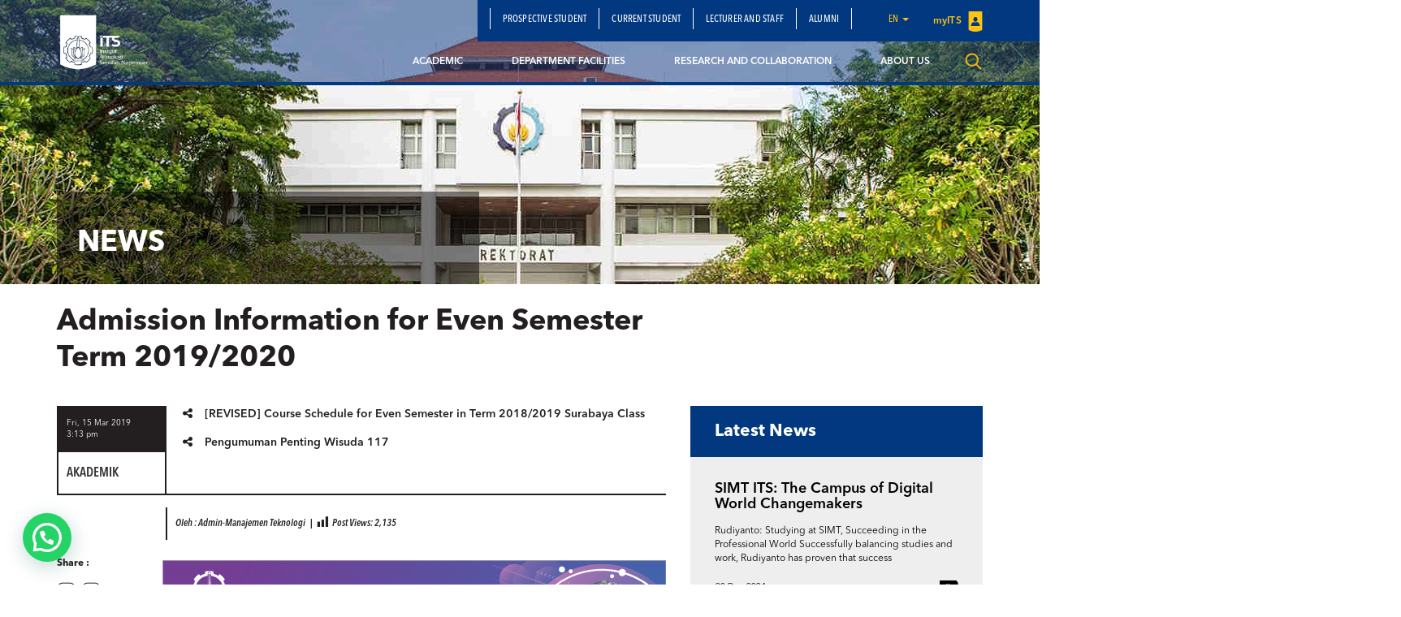

--- FILE ---
content_type: text/html; charset=UTF-8
request_url: https://www.its.ac.id/mt/pendaftaran-mahasiswa-baru-gasal-2019-2020/
body_size: 15897
content:
<!DOCTYPE html>
<html lang="en">
<head>
    <meta charset="utf-8">
    <meta http-equiv="X-UA-Compatible" content="IE=edge">
    <meta name="viewport" content="width=device-width, initial-scale=1">
    <title>Admission Information for Even Semester Term 2019/2020 - Program Pascasarjana Manajemen Teknologi ITS</title>
    <meta property="og:image" content="https://www.its.ac.id/mt/wp-content/uploads/sites/48/2019/03/BANNER-WEB.png" />
    <meta name="format-detection" content="telephone=no" />
    <link rel="shortcut icon" href="https://www.its.ac.id/mt/wp-content/themes/DepartmentITS/assets/img/favicon.png">
            <meta name='robots' content='index, follow, max-image-preview:large, max-snippet:-1, max-video-preview:-1' />
	<style>img:is([sizes="auto" i], [sizes^="auto," i]) { contain-intrinsic-size: 3000px 1500px }</style>
	    <script>
    window.chatbotConfig = {
        nonce: 'baead07ecf',
        ajaxUrl: 'https://www.its.ac.id/mt/wp-admin/admin-ajax.php'
    };
    // console.log('Nonce loaded early:', window.chatbotConfig.nonce);
    </script>
    <link rel="alternate" href="https://www.its.ac.id/mt/pendaftaran-mahasiswa-baru-gasal-2019-2020/" hreflang="en" />
<link rel="alternate" href="https://www.its.ac.id/mt/id/pendaftaran-mahasiswa-baru-gasal-2019-2020-3/" hreflang="id" />

	<!-- This site is optimized with the Yoast SEO Premium plugin v26.2 (Yoast SEO v26.2) - https://yoast.com/wordpress/plugins/seo/ -->
	<link rel="canonical" href="https://www.its.ac.id/mt/pendaftaran-mahasiswa-baru-gasal-2019-2020/" />
	<meta property="og:locale" content="en_US" />
	<meta property="og:locale:alternate" content="id_ID" />
	<meta property="og:type" content="article" />
	<meta property="og:title" content="Admission Information for Even Semester Term 2019/2020" />
	<meta property="og:description" content="MMT-ITS admission information for odd semester term 2019/2020, further information can be accessed by following link. Admission Information Payment Procedures Tuition fee details" />
	<meta property="og:url" content="https://www.its.ac.id/mt/pendaftaran-mahasiswa-baru-gasal-2019-2020/" />
	<meta property="og:site_name" content="Program Pascasarjana Manajemen Teknologi ITS" />
	<meta property="article:published_time" content="2019-03-15T08:13:25+00:00" />
	<meta property="article:modified_time" content="2019-03-15T14:21:30+00:00" />
	<meta property="og:image" content="https://www.its.ac.id/mt/wp-content/uploads/sites/48/2019/03/BANNER-WEB-1024x512.png" />
	<meta property="og:image:width" content="1024" />
	<meta property="og:image:height" content="512" />
	<meta property="og:image:type" content="image/png" />
	<meta name="author" content="Admin-Manajemen Teknologi" />
	<meta name="twitter:card" content="summary_large_image" />
	<meta name="twitter:label1" content="Written by" />
	<meta name="twitter:data1" content="Admin-Manajemen Teknologi" />
	<script type="application/ld+json" class="yoast-schema-graph">{"@context":"https://schema.org","@graph":[{"@type":"WebPage","@id":"https://www.its.ac.id/mt/pendaftaran-mahasiswa-baru-gasal-2019-2020/","url":"https://www.its.ac.id/mt/pendaftaran-mahasiswa-baru-gasal-2019-2020/","name":"Admission Information for Even Semester Term 2019/2020 - Program Pascasarjana Manajemen Teknologi ITS","isPartOf":{"@id":"https://www.its.ac.id/mt/#website"},"primaryImageOfPage":{"@id":"https://www.its.ac.id/mt/pendaftaran-mahasiswa-baru-gasal-2019-2020/#primaryimage"},"image":{"@id":"https://www.its.ac.id/mt/pendaftaran-mahasiswa-baru-gasal-2019-2020/#primaryimage"},"thumbnailUrl":"https://www.its.ac.id/mt/wp-content/uploads/sites/48/2019/03/BANNER-WEB.png","datePublished":"2019-03-15T08:13:25+00:00","dateModified":"2019-03-15T14:21:30+00:00","author":{"@id":"https://www.its.ac.id/mt/#/schema/person/f4dd84dd26a3de53b94086deaea58122"},"breadcrumb":{"@id":"https://www.its.ac.id/mt/pendaftaran-mahasiswa-baru-gasal-2019-2020/#breadcrumb"},"inLanguage":"en-US","potentialAction":[{"@type":"ReadAction","target":["https://www.its.ac.id/mt/pendaftaran-mahasiswa-baru-gasal-2019-2020/"]}]},{"@type":"ImageObject","inLanguage":"en-US","@id":"https://www.its.ac.id/mt/pendaftaran-mahasiswa-baru-gasal-2019-2020/#primaryimage","url":"https://www.its.ac.id/mt/wp-content/uploads/sites/48/2019/03/BANNER-WEB.png","contentUrl":"https://www.its.ac.id/mt/wp-content/uploads/sites/48/2019/03/BANNER-WEB.png","width":4181,"height":2090},{"@type":"BreadcrumbList","@id":"https://www.its.ac.id/mt/pendaftaran-mahasiswa-baru-gasal-2019-2020/#breadcrumb","itemListElement":[{"@type":"ListItem","position":1,"name":"Home","item":"https://www.its.ac.id/mt/"},{"@type":"ListItem","position":2,"name":"Admission Information for Even Semester Term 2019/2020"}]},{"@type":"WebSite","@id":"https://www.its.ac.id/mt/#website","url":"https://www.its.ac.id/mt/","name":"Program Pascasarjana Manajemen Teknologi ITS","description":"Business Leaders with Strong Analytical Skills","potentialAction":[{"@type":"SearchAction","target":{"@type":"EntryPoint","urlTemplate":"https://www.its.ac.id/mt/?s={search_term_string}"},"query-input":{"@type":"PropertyValueSpecification","valueRequired":true,"valueName":"search_term_string"}}],"inLanguage":"en-US"},{"@type":"Person","@id":"https://www.its.ac.id/mt/#/schema/person/f4dd84dd26a3de53b94086deaea58122","name":"Admin-Manajemen Teknologi","image":{"@type":"ImageObject","inLanguage":"en-US","@id":"https://www.its.ac.id/mt/#/schema/person/image/","url":"https://secure.gravatar.com/avatar/24a1f3eb7c99e5886ff69909195cfa16?s=96&d=mm&r=g","contentUrl":"https://secure.gravatar.com/avatar/24a1f3eb7c99e5886ff69909195cfa16?s=96&d=mm&r=g","caption":"Admin-Manajemen Teknologi"},"url":"https://www.its.ac.id/mt/author/mtadmin/"}]}</script>
	<!-- / Yoast SEO Premium plugin. -->


<link rel="alternate" type="application/rss+xml" title="Program Pascasarjana Manajemen Teknologi ITS &raquo; Feed" href="https://www.its.ac.id/mt/feed/" />
<link rel="alternate" type="application/rss+xml" title="Program Pascasarjana Manajemen Teknologi ITS &raquo; Comments Feed" href="https://www.its.ac.id/mt/comments/feed/" />
<link rel="alternate" type="application/rss+xml" title="Program Pascasarjana Manajemen Teknologi ITS &raquo; Admission Information for Even Semester Term 2019/2020 Comments Feed" href="https://www.its.ac.id/mt/pendaftaran-mahasiswa-baru-gasal-2019-2020/feed/" />
<script type="text/javascript">
/* <![CDATA[ */
window._wpemojiSettings = {"baseUrl":"https:\/\/s.w.org\/images\/core\/emoji\/15.0.3\/72x72\/","ext":".png","svgUrl":"https:\/\/s.w.org\/images\/core\/emoji\/15.0.3\/svg\/","svgExt":".svg","source":{"concatemoji":"https:\/\/www.its.ac.id\/mt\/wp-includes\/js\/wp-emoji-release.min.js?ver=6.7.2"}};
/*! This file is auto-generated */
!function(i,n){var o,s,e;function c(e){try{var t={supportTests:e,timestamp:(new Date).valueOf()};sessionStorage.setItem(o,JSON.stringify(t))}catch(e){}}function p(e,t,n){e.clearRect(0,0,e.canvas.width,e.canvas.height),e.fillText(t,0,0);var t=new Uint32Array(e.getImageData(0,0,e.canvas.width,e.canvas.height).data),r=(e.clearRect(0,0,e.canvas.width,e.canvas.height),e.fillText(n,0,0),new Uint32Array(e.getImageData(0,0,e.canvas.width,e.canvas.height).data));return t.every(function(e,t){return e===r[t]})}function u(e,t,n){switch(t){case"flag":return n(e,"\ud83c\udff3\ufe0f\u200d\u26a7\ufe0f","\ud83c\udff3\ufe0f\u200b\u26a7\ufe0f")?!1:!n(e,"\ud83c\uddfa\ud83c\uddf3","\ud83c\uddfa\u200b\ud83c\uddf3")&&!n(e,"\ud83c\udff4\udb40\udc67\udb40\udc62\udb40\udc65\udb40\udc6e\udb40\udc67\udb40\udc7f","\ud83c\udff4\u200b\udb40\udc67\u200b\udb40\udc62\u200b\udb40\udc65\u200b\udb40\udc6e\u200b\udb40\udc67\u200b\udb40\udc7f");case"emoji":return!n(e,"\ud83d\udc26\u200d\u2b1b","\ud83d\udc26\u200b\u2b1b")}return!1}function f(e,t,n){var r="undefined"!=typeof WorkerGlobalScope&&self instanceof WorkerGlobalScope?new OffscreenCanvas(300,150):i.createElement("canvas"),a=r.getContext("2d",{willReadFrequently:!0}),o=(a.textBaseline="top",a.font="600 32px Arial",{});return e.forEach(function(e){o[e]=t(a,e,n)}),o}function t(e){var t=i.createElement("script");t.src=e,t.defer=!0,i.head.appendChild(t)}"undefined"!=typeof Promise&&(o="wpEmojiSettingsSupports",s=["flag","emoji"],n.supports={everything:!0,everythingExceptFlag:!0},e=new Promise(function(e){i.addEventListener("DOMContentLoaded",e,{once:!0})}),new Promise(function(t){var n=function(){try{var e=JSON.parse(sessionStorage.getItem(o));if("object"==typeof e&&"number"==typeof e.timestamp&&(new Date).valueOf()<e.timestamp+604800&&"object"==typeof e.supportTests)return e.supportTests}catch(e){}return null}();if(!n){if("undefined"!=typeof Worker&&"undefined"!=typeof OffscreenCanvas&&"undefined"!=typeof URL&&URL.createObjectURL&&"undefined"!=typeof Blob)try{var e="postMessage("+f.toString()+"("+[JSON.stringify(s),u.toString(),p.toString()].join(",")+"));",r=new Blob([e],{type:"text/javascript"}),a=new Worker(URL.createObjectURL(r),{name:"wpTestEmojiSupports"});return void(a.onmessage=function(e){c(n=e.data),a.terminate(),t(n)})}catch(e){}c(n=f(s,u,p))}t(n)}).then(function(e){for(var t in e)n.supports[t]=e[t],n.supports.everything=n.supports.everything&&n.supports[t],"flag"!==t&&(n.supports.everythingExceptFlag=n.supports.everythingExceptFlag&&n.supports[t]);n.supports.everythingExceptFlag=n.supports.everythingExceptFlag&&!n.supports.flag,n.DOMReady=!1,n.readyCallback=function(){n.DOMReady=!0}}).then(function(){return e}).then(function(){var e;n.supports.everything||(n.readyCallback(),(e=n.source||{}).concatemoji?t(e.concatemoji):e.wpemoji&&e.twemoji&&(t(e.twemoji),t(e.wpemoji)))}))}((window,document),window._wpemojiSettings);
/* ]]> */
</script>
<link rel='stylesheet' id='dashicons-css' href='https://www.its.ac.id/mt/wp-includes/css/dashicons.min.css?ver=6.7.2' type='text/css' media='all' />
<link rel='stylesheet' id='post-views-counter-frontend-css' href='https://www.its.ac.id/mt/wp-content/plugins/post-views-counter/css/frontend.min.css?ver=1.5.6' type='text/css' media='all' />
<link rel='stylesheet' id='chatbot-bundle-css' href='https://www.its.ac.id/mt/wp-content/plugins/its-chatbot/assets/index-CJxHy5un.css?ver=1.0.0' type='text/css' media='all' />
<style id='wp-emoji-styles-inline-css' type='text/css'>

	img.wp-smiley, img.emoji {
		display: inline !important;
		border: none !important;
		box-shadow: none !important;
		height: 1em !important;
		width: 1em !important;
		margin: 0 0.07em !important;
		vertical-align: -0.1em !important;
		background: none !important;
		padding: 0 !important;
	}
</style>
<link rel='stylesheet' id='wp-block-library-css' href='https://www.its.ac.id/mt/wp-includes/css/dist/block-library/style.min.css?ver=6.7.2' type='text/css' media='all' />
<style id='pdfemb-pdf-embedder-viewer-style-inline-css' type='text/css'>
.wp-block-pdfemb-pdf-embedder-viewer{max-width:none}

</style>
<style id='joinchat-button-style-inline-css' type='text/css'>
.wp-block-joinchat-button{border:none!important;text-align:center}.wp-block-joinchat-button figure{display:table;margin:0 auto;padding:0}.wp-block-joinchat-button figcaption{font:normal normal 400 .6em/2em var(--wp--preset--font-family--system-font,sans-serif);margin:0;padding:0}.wp-block-joinchat-button .joinchat-button__qr{background-color:#fff;border:6px solid #25d366;border-radius:30px;box-sizing:content-box;display:block;height:200px;margin:auto;overflow:hidden;padding:10px;width:200px}.wp-block-joinchat-button .joinchat-button__qr canvas,.wp-block-joinchat-button .joinchat-button__qr img{display:block;margin:auto}.wp-block-joinchat-button .joinchat-button__link{align-items:center;background-color:#25d366;border:6px solid #25d366;border-radius:30px;display:inline-flex;flex-flow:row nowrap;justify-content:center;line-height:1.25em;margin:0 auto;text-decoration:none}.wp-block-joinchat-button .joinchat-button__link:before{background:transparent var(--joinchat-ico) no-repeat center;background-size:100%;content:"";display:block;height:1.5em;margin:-.75em .75em -.75em 0;width:1.5em}.wp-block-joinchat-button figure+.joinchat-button__link{margin-top:10px}@media (orientation:landscape)and (min-height:481px),(orientation:portrait)and (min-width:481px){.wp-block-joinchat-button.joinchat-button--qr-only figure+.joinchat-button__link{display:none}}@media (max-width:480px),(orientation:landscape)and (max-height:480px){.wp-block-joinchat-button figure{display:none}}

</style>
<style id='classic-theme-styles-inline-css' type='text/css'>
/*! This file is auto-generated */
.wp-block-button__link{color:#fff;background-color:#32373c;border-radius:9999px;box-shadow:none;text-decoration:none;padding:calc(.667em + 2px) calc(1.333em + 2px);font-size:1.125em}.wp-block-file__button{background:#32373c;color:#fff;text-decoration:none}
</style>
<style id='global-styles-inline-css' type='text/css'>
:root{--wp--preset--aspect-ratio--square: 1;--wp--preset--aspect-ratio--4-3: 4/3;--wp--preset--aspect-ratio--3-4: 3/4;--wp--preset--aspect-ratio--3-2: 3/2;--wp--preset--aspect-ratio--2-3: 2/3;--wp--preset--aspect-ratio--16-9: 16/9;--wp--preset--aspect-ratio--9-16: 9/16;--wp--preset--color--black: #000000;--wp--preset--color--cyan-bluish-gray: #abb8c3;--wp--preset--color--white: #ffffff;--wp--preset--color--pale-pink: #f78da7;--wp--preset--color--vivid-red: #cf2e2e;--wp--preset--color--luminous-vivid-orange: #ff6900;--wp--preset--color--luminous-vivid-amber: #fcb900;--wp--preset--color--light-green-cyan: #7bdcb5;--wp--preset--color--vivid-green-cyan: #00d084;--wp--preset--color--pale-cyan-blue: #8ed1fc;--wp--preset--color--vivid-cyan-blue: #0693e3;--wp--preset--color--vivid-purple: #9b51e0;--wp--preset--gradient--vivid-cyan-blue-to-vivid-purple: linear-gradient(135deg,rgba(6,147,227,1) 0%,rgb(155,81,224) 100%);--wp--preset--gradient--light-green-cyan-to-vivid-green-cyan: linear-gradient(135deg,rgb(122,220,180) 0%,rgb(0,208,130) 100%);--wp--preset--gradient--luminous-vivid-amber-to-luminous-vivid-orange: linear-gradient(135deg,rgba(252,185,0,1) 0%,rgba(255,105,0,1) 100%);--wp--preset--gradient--luminous-vivid-orange-to-vivid-red: linear-gradient(135deg,rgba(255,105,0,1) 0%,rgb(207,46,46) 100%);--wp--preset--gradient--very-light-gray-to-cyan-bluish-gray: linear-gradient(135deg,rgb(238,238,238) 0%,rgb(169,184,195) 100%);--wp--preset--gradient--cool-to-warm-spectrum: linear-gradient(135deg,rgb(74,234,220) 0%,rgb(151,120,209) 20%,rgb(207,42,186) 40%,rgb(238,44,130) 60%,rgb(251,105,98) 80%,rgb(254,248,76) 100%);--wp--preset--gradient--blush-light-purple: linear-gradient(135deg,rgb(255,206,236) 0%,rgb(152,150,240) 100%);--wp--preset--gradient--blush-bordeaux: linear-gradient(135deg,rgb(254,205,165) 0%,rgb(254,45,45) 50%,rgb(107,0,62) 100%);--wp--preset--gradient--luminous-dusk: linear-gradient(135deg,rgb(255,203,112) 0%,rgb(199,81,192) 50%,rgb(65,88,208) 100%);--wp--preset--gradient--pale-ocean: linear-gradient(135deg,rgb(255,245,203) 0%,rgb(182,227,212) 50%,rgb(51,167,181) 100%);--wp--preset--gradient--electric-grass: linear-gradient(135deg,rgb(202,248,128) 0%,rgb(113,206,126) 100%);--wp--preset--gradient--midnight: linear-gradient(135deg,rgb(2,3,129) 0%,rgb(40,116,252) 100%);--wp--preset--font-size--small: 13px;--wp--preset--font-size--medium: 20px;--wp--preset--font-size--large: 36px;--wp--preset--font-size--x-large: 42px;--wp--preset--spacing--20: 0.44rem;--wp--preset--spacing--30: 0.67rem;--wp--preset--spacing--40: 1rem;--wp--preset--spacing--50: 1.5rem;--wp--preset--spacing--60: 2.25rem;--wp--preset--spacing--70: 3.38rem;--wp--preset--spacing--80: 5.06rem;--wp--preset--shadow--natural: 6px 6px 9px rgba(0, 0, 0, 0.2);--wp--preset--shadow--deep: 12px 12px 50px rgba(0, 0, 0, 0.4);--wp--preset--shadow--sharp: 6px 6px 0px rgba(0, 0, 0, 0.2);--wp--preset--shadow--outlined: 6px 6px 0px -3px rgba(255, 255, 255, 1), 6px 6px rgba(0, 0, 0, 1);--wp--preset--shadow--crisp: 6px 6px 0px rgba(0, 0, 0, 1);}:where(.is-layout-flex){gap: 0.5em;}:where(.is-layout-grid){gap: 0.5em;}body .is-layout-flex{display: flex;}.is-layout-flex{flex-wrap: wrap;align-items: center;}.is-layout-flex > :is(*, div){margin: 0;}body .is-layout-grid{display: grid;}.is-layout-grid > :is(*, div){margin: 0;}:where(.wp-block-columns.is-layout-flex){gap: 2em;}:where(.wp-block-columns.is-layout-grid){gap: 2em;}:where(.wp-block-post-template.is-layout-flex){gap: 1.25em;}:where(.wp-block-post-template.is-layout-grid){gap: 1.25em;}.has-black-color{color: var(--wp--preset--color--black) !important;}.has-cyan-bluish-gray-color{color: var(--wp--preset--color--cyan-bluish-gray) !important;}.has-white-color{color: var(--wp--preset--color--white) !important;}.has-pale-pink-color{color: var(--wp--preset--color--pale-pink) !important;}.has-vivid-red-color{color: var(--wp--preset--color--vivid-red) !important;}.has-luminous-vivid-orange-color{color: var(--wp--preset--color--luminous-vivid-orange) !important;}.has-luminous-vivid-amber-color{color: var(--wp--preset--color--luminous-vivid-amber) !important;}.has-light-green-cyan-color{color: var(--wp--preset--color--light-green-cyan) !important;}.has-vivid-green-cyan-color{color: var(--wp--preset--color--vivid-green-cyan) !important;}.has-pale-cyan-blue-color{color: var(--wp--preset--color--pale-cyan-blue) !important;}.has-vivid-cyan-blue-color{color: var(--wp--preset--color--vivid-cyan-blue) !important;}.has-vivid-purple-color{color: var(--wp--preset--color--vivid-purple) !important;}.has-black-background-color{background-color: var(--wp--preset--color--black) !important;}.has-cyan-bluish-gray-background-color{background-color: var(--wp--preset--color--cyan-bluish-gray) !important;}.has-white-background-color{background-color: var(--wp--preset--color--white) !important;}.has-pale-pink-background-color{background-color: var(--wp--preset--color--pale-pink) !important;}.has-vivid-red-background-color{background-color: var(--wp--preset--color--vivid-red) !important;}.has-luminous-vivid-orange-background-color{background-color: var(--wp--preset--color--luminous-vivid-orange) !important;}.has-luminous-vivid-amber-background-color{background-color: var(--wp--preset--color--luminous-vivid-amber) !important;}.has-light-green-cyan-background-color{background-color: var(--wp--preset--color--light-green-cyan) !important;}.has-vivid-green-cyan-background-color{background-color: var(--wp--preset--color--vivid-green-cyan) !important;}.has-pale-cyan-blue-background-color{background-color: var(--wp--preset--color--pale-cyan-blue) !important;}.has-vivid-cyan-blue-background-color{background-color: var(--wp--preset--color--vivid-cyan-blue) !important;}.has-vivid-purple-background-color{background-color: var(--wp--preset--color--vivid-purple) !important;}.has-black-border-color{border-color: var(--wp--preset--color--black) !important;}.has-cyan-bluish-gray-border-color{border-color: var(--wp--preset--color--cyan-bluish-gray) !important;}.has-white-border-color{border-color: var(--wp--preset--color--white) !important;}.has-pale-pink-border-color{border-color: var(--wp--preset--color--pale-pink) !important;}.has-vivid-red-border-color{border-color: var(--wp--preset--color--vivid-red) !important;}.has-luminous-vivid-orange-border-color{border-color: var(--wp--preset--color--luminous-vivid-orange) !important;}.has-luminous-vivid-amber-border-color{border-color: var(--wp--preset--color--luminous-vivid-amber) !important;}.has-light-green-cyan-border-color{border-color: var(--wp--preset--color--light-green-cyan) !important;}.has-vivid-green-cyan-border-color{border-color: var(--wp--preset--color--vivid-green-cyan) !important;}.has-pale-cyan-blue-border-color{border-color: var(--wp--preset--color--pale-cyan-blue) !important;}.has-vivid-cyan-blue-border-color{border-color: var(--wp--preset--color--vivid-cyan-blue) !important;}.has-vivid-purple-border-color{border-color: var(--wp--preset--color--vivid-purple) !important;}.has-vivid-cyan-blue-to-vivid-purple-gradient-background{background: var(--wp--preset--gradient--vivid-cyan-blue-to-vivid-purple) !important;}.has-light-green-cyan-to-vivid-green-cyan-gradient-background{background: var(--wp--preset--gradient--light-green-cyan-to-vivid-green-cyan) !important;}.has-luminous-vivid-amber-to-luminous-vivid-orange-gradient-background{background: var(--wp--preset--gradient--luminous-vivid-amber-to-luminous-vivid-orange) !important;}.has-luminous-vivid-orange-to-vivid-red-gradient-background{background: var(--wp--preset--gradient--luminous-vivid-orange-to-vivid-red) !important;}.has-very-light-gray-to-cyan-bluish-gray-gradient-background{background: var(--wp--preset--gradient--very-light-gray-to-cyan-bluish-gray) !important;}.has-cool-to-warm-spectrum-gradient-background{background: var(--wp--preset--gradient--cool-to-warm-spectrum) !important;}.has-blush-light-purple-gradient-background{background: var(--wp--preset--gradient--blush-light-purple) !important;}.has-blush-bordeaux-gradient-background{background: var(--wp--preset--gradient--blush-bordeaux) !important;}.has-luminous-dusk-gradient-background{background: var(--wp--preset--gradient--luminous-dusk) !important;}.has-pale-ocean-gradient-background{background: var(--wp--preset--gradient--pale-ocean) !important;}.has-electric-grass-gradient-background{background: var(--wp--preset--gradient--electric-grass) !important;}.has-midnight-gradient-background{background: var(--wp--preset--gradient--midnight) !important;}.has-small-font-size{font-size: var(--wp--preset--font-size--small) !important;}.has-medium-font-size{font-size: var(--wp--preset--font-size--medium) !important;}.has-large-font-size{font-size: var(--wp--preset--font-size--large) !important;}.has-x-large-font-size{font-size: var(--wp--preset--font-size--x-large) !important;}
:where(.wp-block-post-template.is-layout-flex){gap: 1.25em;}:where(.wp-block-post-template.is-layout-grid){gap: 1.25em;}
:where(.wp-block-columns.is-layout-flex){gap: 2em;}:where(.wp-block-columns.is-layout-grid){gap: 2em;}
:root :where(.wp-block-pullquote){font-size: 1.5em;line-height: 1.6;}
</style>
<link rel='stylesheet' id='js_composer_front-css' href='https://www.its.ac.id/mt/wp-content/plugins/js_composer/assets/css/js_composer.min.css?ver=5.1.1' type='text/css' media='all' />
<link rel='stylesheet' id='bootstrap-css' href='https://www.its.ac.id/mt/wp-content/themes/DepartmentITS/assets/css/bootstrap.min.css?ver=3.3.7' type='text/css' media='all' />
<link rel='stylesheet' id='owl-carousel-css' href='https://www.its.ac.id/mt/wp-content/themes/DepartmentITS/assets/css/owl.carousel.css?ver=1.0.0' type='text/css' media='all' />
<link rel='stylesheet' id='owl-theme-css' href='https://www.its.ac.id/mt/wp-content/themes/DepartmentITS/assets/css/owl.theme.css?ver=1.0.0' type='text/css' media='all' />
<link rel='stylesheet' id='basic-style-css' href='https://www.its.ac.id/mt/wp-content/themes/DepartmentITS/assets/css/style.css?ver=1.0.0' type='text/css' media='all' />
<link rel='stylesheet' id='news-style-css' href='https://www.its.ac.id/mt/wp-content/themes/DepartmentITS/assets/css/news.css?ver=1.0.0' type='text/css' media='all' />
<link rel='stylesheet' id='global-style-css' href='https://www.its.ac.id/mt/wp-content/themes/DepartmentITS/assets/css/style-global.css?ver=1.0.0' type='text/css' media='all' />
<link rel='stylesheet' id='vc-custom-style-css' href='https://www.its.ac.id/mt/wp-content/themes/DepartmentITS/assets/css/vc-custom-components.css?ver=1.0.0' type='text/css' media='all' />
<link rel='stylesheet' id='font-awesome-css' href='https://www.its.ac.id/mt/wp-content/plugins/js_composer/assets/lib/bower/font-awesome/css/font-awesome.min.css?ver=5.1.1' type='text/css' media='all' />
<link rel='stylesheet' id='fancybox-css' href='https://www.its.ac.id/mt/wp-content/themes/DepartmentITS/assets/css/jquery.fancybox.min.css?ver=3.1.20' type='text/css' media='all' />
<link rel='stylesheet' id='animate-css' href='https://www.its.ac.id/mt/wp-content/themes/DepartmentITS/assets/css/animate.min.css?ver=3.5.1' type='text/css' media='all' />
<link rel='stylesheet' id='its-css' href='https://www.its.ac.id/mt/wp-content/themes/DepartmentITS/assets/css/its.css?ver=1.0.0' type='text/css' media='all' />
<link rel='stylesheet' id='its-spacing-css' href='https://www.its.ac.id/mt/wp-content/themes/DepartmentITS/assets/css/its-spacing.css?ver=1.0.0' type='text/css' media='all' />
<link rel='stylesheet' id='its-text-css' href='https://www.its.ac.id/mt/wp-content/themes/DepartmentITS/assets/css/its-text.css?ver=1.0.0' type='text/css' media='all' />
<link rel='stylesheet' id='wp-pagenavi-css' href='https://www.its.ac.id/mt/wp-content/plugins/wp-pagenavi/pagenavi-css.css?ver=2.70' type='text/css' media='all' />
<link rel='stylesheet' id='joinchat-css' href='https://www.its.ac.id/mt/wp-content/plugins/creame-whatsapp-me/public/css/joinchat-btn.min.css?ver=5.2.3' type='text/css' media='all' />
<style id='joinchat-inline-css' type='text/css'>
.joinchat{--red:37;--green:211;--blue:102;--bw:100}
</style>
<link rel='stylesheet' id='tablepress-default-css' href='https://www.its.ac.id/mt/wp-content/plugins/tablepress/css/build/default.css?ver=3.1' type='text/css' media='all' />
<link rel='stylesheet' id='ms_global_search_css_style-css' href='https://www.its.ac.id/mt/wp-content/plugins/multisite-global-search/style.css?ver=6.7.2' type='text/css' media='all' />
<script type="text/javascript" src="https://www.its.ac.id/mt/wp-includes/js/jquery/jquery.min.js?ver=3.7.1" id="jquery-core-js"></script>
<script type="text/javascript" src="https://www.its.ac.id/mt/wp-includes/js/jquery/jquery-migrate.min.js?ver=3.4.1" id="jquery-migrate-js"></script>
<link rel="https://api.w.org/" href="https://www.its.ac.id/mt/wp-json/" /><link rel="alternate" title="JSON" type="application/json" href="https://www.its.ac.id/mt/wp-json/wp/v2/posts/7824" /><link rel="EditURI" type="application/rsd+xml" title="RSD" href="https://www.its.ac.id/mt/xmlrpc.php?rsd" />
<link rel='shortlink' href='https://www.its.ac.id/mt/?p=7824' />
<link rel="alternate" title="oEmbed (JSON)" type="application/json+oembed" href="https://www.its.ac.id/mt/wp-json/oembed/1.0/embed?url=https%3A%2F%2Fwww.its.ac.id%2Fmt%2Fpendaftaran-mahasiswa-baru-gasal-2019-2020%2F" />
<link rel="alternate" title="oEmbed (XML)" type="text/xml+oembed" href="https://www.its.ac.id/mt/wp-json/oembed/1.0/embed?url=https%3A%2F%2Fwww.its.ac.id%2Fmt%2Fpendaftaran-mahasiswa-baru-gasal-2019-2020%2F&#038;format=xml" />
<meta http-equiv="X-Content-Type-Options" content="nosniff">
<!-- Analytics by WP Statistics - https://wp-statistics.com -->
<meta name="generator" content="Powered by Visual Composer - drag and drop page builder for WordPress."/>
<!--[if lte IE 9]><link rel="stylesheet" type="text/css" href="https://www.its.ac.id/mt/wp-content/plugins/js_composer/assets/css/vc_lte_ie9.min.css" media="screen"><![endif]--><noscript><style>.lazyload[data-src]{display:none !important;}</style></noscript><style>.lazyload{background-image:none !important;}.lazyload:before{background-image:none !important;}</style><noscript><style> .wpb_animate_when_almost_visible { opacity: 1; }</style></noscript></head>
<body class="post-template-default single single-post postid-7824 single-format-standard wpb-js-composer js-comp-ver-5.1.1 vc_responsive">
<div class="section-menu">
    <nav class="navbar navbar-default">
        <div class="container container-header">
            <div class="navbar-header">
                <button type="button" class="navbar-toggle collapsed" data-toggle="collapse" data-target="#bs-example-navbar-collapse-1" aria-expanded="false">
                    <span class="sr-only">Toggle navigation</span>
                    <span class="icon-bar"></span>
                    <span class="icon-bar"></span>
                    <span class="icon-bar"></span>
                </button>
                <a class="navbar-brand" href="https://www.its.ac.id/mt/">
                    <img src="[data-uri]" class="logo lazyload" data-src="https://www.its.ac.id/mt/wp-content/themes/DepartmentITS/assets/img/logo.png" decoding="async" data-eio-rwidth="1400" data-eio-rheight="902"><noscript><img src="https://www.its.ac.id/mt/wp-content/themes/DepartmentITS/assets/img/logo.png" class="logo" data-eio="l"></noscript>
                </a>
<!--                <a class="navbar-brand second" href="--><!--">-->
<!--                    <img src="[data-uri]" class="logo lazyload" data-src="http://--!--" decoding="async"><noscript><img src="--><!--" class="logo" data-eio="l"></noscript>-->
<!--                </a>-->
            </div>

            <div class="collapse navbar-collapse" id="bs-example-navbar-collapse-1">
                <div class="clearfix">
                    <ul id="menu-secondary-menu-en" class="nav navbar-nav secondary-top-menu"><li id="menu-item-4567" class="menu-item menu-item-type-custom menu-item-object-custom menu-item-4567"><a href="https://www.its.ac.id/mt/prospective-students/">Prospective Student</a></li>
<li id="menu-item-4569" class="menu-item menu-item-type-custom menu-item-object-custom menu-item-4569"><a href="https://www.its.ac.id/mt/current-student/">Current Student</a></li>
<li id="menu-item-4570" class="menu-item menu-item-type-custom menu-item-object-custom menu-item-4570"><a href="https://www.its.ac.id/mt/lecturer-and-staff/">Lecturer And Staff</a></li>
<li id="menu-item-4571" class="menu-item menu-item-type-custom menu-item-object-custom menu-item-4571"><a href="https://www.its.ac.id/mt/alumnus/">Alumni</a></li>
<li class="dropdown dropdown-language-main ">
                        <a href="#" class="dropdown-toggle" data-toggle="dropdown" role="button" aria-haspopup="true" aria-expanded="false">en <span class="caret"></span></a>
                        <ul class="dropdown-menu dropdown-language">
                            <li><a href="javascript:;">English</a></li><li><a href="https://www.its.ac.id/mt/id/pendaftaran-mahasiswa-baru-gasal-2019-2020-3/" >Bahasa Indonesia</a></li>
                        </ul>
                    </li>
                    <li class="login">
                        <a href="" target="_blank">
                            myITS <img src="[data-uri]" data-src="https://www.its.ac.id/mt/wp-content/themes/DepartmentITS/assets/img/icons/logo-login.png" decoding="async" class="lazyload" data-eio-rwidth="18" data-eio-rheight="25"><noscript><img src="https://www.its.ac.id/mt/wp-content/themes/DepartmentITS/assets/img/icons/logo-login.png" data-eio="l"></noscript>
                        </a>
                    </li></ul>                </div>
                <ul id="menu-main-menu-en" class="nav navbar-nav main-menu pull-right"><li id="menu-item-4552" class="menu-item menu-item-type-custom menu-item-object-custom menu-item-has-children menu-item-4552 dropdown mega-dropdown"><a title="Academic" href="https://www.its.ac.id/mt/academic/" data-toggle="dropdown" class="dropdown-toggle disabled" aria-haspopup="true">Academic </a> <div class="submenu-plus visible-xs"><i class="fa fa-plus" aria-hidden="true"></i></div>
<ul role="menu" class=" dropdown-menu mega-dropdown-menu">
								<div class="container">

									<div class="row">

										<div class="container-sub-mega-menu">

											<div class="menu-mega">
	<li id="menu-item-4553" class="menu-item menu-item-type-custom menu-item-object-custom menu-item-4553"><a title="Field of Study" href="https://www.its.ac.id/mt/academic/field-of-study/">Field of Study</a></li>
	<li id="menu-item-4554" class="menu-item menu-item-type-custom menu-item-object-custom menu-item-4554"><a title="Regulation and Information" href="https://www.its.ac.id/mt/academic/regulations-and-information/">Regulation and Information</a></li>
</ul>
</li>
<li id="menu-item-4555" class="menu-item menu-item-type-custom menu-item-object-custom menu-item-has-children menu-item-4555 dropdown mega-dropdown"><a title="Department Facilities" href="https://www.its.ac.id/mt/department-facilities/" data-toggle="dropdown" class="dropdown-toggle disabled" aria-haspopup="true">Department Facilities </a> <div class="submenu-plus visible-xs"><i class="fa fa-plus" aria-hidden="true"></i></div>
<ul role="menu" class=" dropdown-menu mega-dropdown-menu">
								<div class="container">

									<div class="row">

										<div class="container-sub-mega-menu">

											<div class="menu-mega">
	<li id="menu-item-4557" class="menu-item menu-item-type-custom menu-item-object-custom menu-item-4557"><a title="Classrooms" href="https://www.its.ac.id/mt/department-facilities/classrooms/">Classrooms</a></li>
	<li id="menu-item-4556" class="menu-item menu-item-type-custom menu-item-object-custom menu-item-4556"><a title="Laboratories (Computer Rooms)" href="https://www.its.ac.id/mt/department-facilities/laboratory/">Laboratories (Computer Rooms)</a></li>
	<li id="menu-item-4558" class="menu-item menu-item-type-custom menu-item-object-custom menu-item-4558"><a title="Library" href="https://www.its.ac.id/mt/library/">Library</a></li>
	<li id="menu-item-5594" class="menu-item menu-item-type-custom menu-item-object-custom menu-item-5594"><a title="Discussion Rooms" href="https://www.its.ac.id/mt/meeting-room/">Discussion Rooms</a></li>
	<li id="menu-item-5593" class="menu-item menu-item-type-custom menu-item-object-custom menu-item-5593"><a title="Auditorium" href="https://www.its.ac.id/mt/department-facilities/the-auditorium/">Auditorium</a></li>
	<li id="menu-item-5595" class="menu-item menu-item-type-custom menu-item-object-custom menu-item-5595"><a title="Public Facilities" href="https://www.its.ac.id/mt/public-facilities/">Public Facilities</a></li>
</ul>
</li>
<li id="menu-item-4559" class="menu-item menu-item-type-custom menu-item-object-custom menu-item-has-children menu-item-4559 dropdown mega-dropdown"><a title="Research and Collaboration" href="https://www.its.ac.id/mt/research-and-collaborations/" data-toggle="dropdown" class="dropdown-toggle disabled" aria-haspopup="true">Research and Collaboration </a> <div class="submenu-plus visible-xs"><i class="fa fa-plus" aria-hidden="true"></i></div>
<ul role="menu" class=" dropdown-menu mega-dropdown-menu">
								<div class="container">

									<div class="row">

										<div class="container-sub-mega-menu">

											<div class="menu-mega">
	<li id="menu-item-5597" class="menu-item menu-item-type-custom menu-item-object-custom menu-item-5597"><a title="Business and Technology Innovation Laboratory" href="https://www.its.ac.id/mt/department-facilities/bti-laboratory/">Business and Technology Innovation Laboratory</a></li>
	<li id="menu-item-5596" class="menu-item menu-item-type-custom menu-item-object-custom menu-item-5596"><a title="Research Fields" href="https://www.its.ac.id/mt/research-and-collaborations/research-focus/">Research Fields</a></li>
	<li id="menu-item-4560" class="menu-item menu-item-type-custom menu-item-object-custom menu-item-4560"><a title="Collaborations" href="https://www.its.ac.id/mt/research-and-collaborations/collaborations/">Collaborations</a></li>
	<li id="menu-item-4561" class="menu-item menu-item-type-custom menu-item-object-custom menu-item-4561"><a title="Scientific Publications" href="https://www.its.ac.id/mt/research-and-collaborations/scientific-publications/">Scientific Publications</a></li>
	<li id="menu-item-5599" class="menu-item menu-item-type-custom menu-item-object-custom menu-item-5599"><a title="Scientific Journals" href="https://www.its.ac.id/mt/research-and-collaborations/scientific-journal/">Scientific Journals</a></li>
	<li id="menu-item-5600" class="menu-item menu-item-type-custom menu-item-object-custom menu-item-5600"><a title="Conferences" href="https://www.its.ac.id/mt/research-and-collaborations/conferences/">Conferences</a></li>
	<li id="menu-item-5598" class="menu-item menu-item-type-custom menu-item-object-custom menu-item-5598"><a title="Awards" href="https://www.its.ac.id/mt/research-and-collaborations/awards/">Awards</a></li>
	<li id="menu-item-7572" class="menu-item menu-item-type-custom menu-item-object-custom menu-item-7572"><a title="Professor Summit 2019" href="https://www.its.ac.id/mt/id/professor-summit-2019/">Professor Summit 2019</a></li>
</ul>
</li>
<li id="menu-item-4562" class="menu-item menu-item-type-custom menu-item-object-custom menu-item-has-children menu-item-4562 dropdown mega-dropdown"><a title="About Us" href="https://www.its.ac.id/mt/about-us/" data-toggle="dropdown" class="dropdown-toggle disabled" aria-haspopup="true">About Us </a> <div class="submenu-plus visible-xs"><i class="fa fa-plus" aria-hidden="true"></i></div>
<ul role="menu" class=" dropdown-menu mega-dropdown-menu">
								<div class="container">

									<div class="row">

										<div class="container-sub-mega-menu">

											<div class="menu-mega">
	<li id="menu-item-4563" class="menu-item menu-item-type-custom menu-item-object-custom menu-item-4563"><a title="Welcome Message from the Head of Department" href="https://www.its.ac.id/mt/welcome-from-the-head-of-department/">Welcome Message from the Head of Department</a></li>
	<li id="menu-item-4565" class="menu-item menu-item-type-custom menu-item-object-custom menu-item-4565"><a title="History" href="https://www.its.ac.id/mt/history/">History</a></li>
	<li id="menu-item-4564" class="menu-item menu-item-type-custom menu-item-object-custom menu-item-4564"><a title="Vision and mission" href="https://www.its.ac.id/mt/vision-and-mission/">Vision and mission</a></li>
	<li id="menu-item-11372" class="menu-item menu-item-type-post_type menu-item-object-page menu-item-11372"><a title="Accreditation" href="https://www.its.ac.id/mt/academic/regulations-and-information/accreditation/">Accreditation</a></li>
	<li id="menu-item-5601" class="menu-item menu-item-type-custom menu-item-object-custom menu-item-5601"><a title="Department in Numbers" href="https://www.its.ac.id/mt/about-us/department-in-numbers/">Department in Numbers</a></li>
	<li id="menu-item-5602" class="menu-item menu-item-type-custom menu-item-object-custom menu-item-5602"><a title="Newsletters" href="https://www.its.ac.id/mt/newsletter/">Newsletters</a></li>
</ul>
</li>
</ul>            </div>
                        <div class="seaching-container">
                <a href="javascript:;" class="show-searching">
                    <img src="[data-uri]" data-src="https://www.its.ac.id/mt/wp-content/themes/DepartmentITS/assets/img/icons/ic_search_yellow.png" decoding="async" class="lazyload" data-eio-rwidth="24" data-eio-rheight="24"><noscript><img src="https://www.its.ac.id/mt/wp-content/themes/DepartmentITS/assets/img/icons/ic_search_yellow.png" data-eio="l"></noscript>
                </a>
                <a href="javascript:;" class="hide-searching" style="display: none;">
                    <img src="[data-uri]" data-src="https://www.its.ac.id/mt/wp-content/themes/DepartmentITS/assets/img/icons/ic_close_yellow.png" decoding="async" class="lazyload" data-eio-rwidth="24" data-eio-rheight="24"><noscript><img src="https://www.its.ac.id/mt/wp-content/themes/DepartmentITS/assets/img/icons/ic_close_yellow.png" data-eio="l"></noscript>
                </a>
            </div>
                    </div>
    </nav>
</div>
<div class="sc_search" style="display: none;">
    <form action="Select a page:" id="search-form" method="get">
        <div id="custom-search-input">
            <div class="input-group">
                <input type="text" class="search-query form-control" name="mssearch" id="mssearch" placeholder="Type keywords..."/>
                <input type="hidden" id="_" name="msp" value="1">
                <input type="hidden" id="ms-global-search_221273546" name="mswhere" value="all">
                <span class="input-group-btn">
                    <button class="btn btn-danger" type="submit">
                        <img src="[data-uri]" data-src="https://www.its.ac.id/mt/wp-content/themes/DepartmentITS/assets/img/icons/ic_search_blue.png" decoding="async" class="lazyload" data-eio-rwidth="24" data-eio-rheight="24"><noscript><img src="https://www.its.ac.id/mt/wp-content/themes/DepartmentITS/assets/img/icons/ic_search_blue.png" data-eio="l"></noscript>
                    </button>
                </span>
            </div>
        </div>
    </form>
</div>

    <header class="header-img" style="background:url('https://www.its.ac.id/mt/wp-content/themes/DepartmentITS/assets/img/slider-1.jpg'); background-size:cover;">
        <div class="container">
            <div class="row">
                <div class="col-sm-6 col-left-padding-50">
                    <div class="headtitle">
                        <h2 class="title">News</h2>
                    </div>
                </div>
            </div>
        </div>
    </header>
    <div class="section_single">
        <div class="container">
            <div class="row">
                <div class="col-sm-8">
                    <div class="title-news">
                        <h1>
                            Admission Information for Even Semester Term 2019/2020                        </h1>
                    </div>
                </div>
            </div>
            <div class="row">
                <div class="col-sm-8">
                    <div class="box-category">
                        <div class="date-container">
                            <div class="date">Fri, 15 Mar 2019</div>
                            <div class="time">3:13 pm</div>
                        </div>
                        <div class="category-container">
                            <h6>Akademik</h6>
                        </div>
                    </div>
                    <div class="container-another-news">
                                                                                <ul>
                                                                    <li>
                                        <div class="share-another-news share">
                                            <a href="javscript:;">
                                                <i class="fa fa-share-alt" aria-hidden="true"></i>
                                                <div class="share-div share-div-single">
                                                    <ul class="sosmed">
                                                        <li>
                                                            <a href="javascript:;" onclick="window.open('https://www.facebook.com/sharer.php?u=https://www.its.ac.id/mt/revisi-jadwal-perkuliahan-semester-genap-2018-2019-kelas-surabaya-2/', 'newwindow', 'width=500, height=500'); return false;">
                                                                <img src="[data-uri]" data-src="https://www.its.ac.id/mt/wp-content/themes/DepartmentITS/assets/img/ic_share_facebook.png" decoding="async" class="lazyload" data-eio-rwidth="23" data-eio-rheight="24"><noscript><img src="https://www.its.ac.id/mt/wp-content/themes/DepartmentITS/assets/img/ic_share_facebook.png" data-eio="l"></noscript>
                                                            </a>
                                                        </li>
                                                        <li>
                                                            <a href="javascript:;" onclick="window.open('http://twitter.com/share?url=https://www.its.ac.id/mt/revisi-jadwal-perkuliahan-semester-genap-2018-2019-kelas-surabaya-2/&text=[REVISED] Course Schedule for Even Semester in Term 2018/2019 Surabaya Class', 'newwindow', 'width=500, height=500'); return false;">
                                                                <img src="[data-uri]" data-src="https://www.its.ac.id/mt/wp-content/themes/DepartmentITS/assets/img/ic_share_twitter.png" decoding="async" class="lazyload" data-eio-rwidth="24" data-eio-rheight="24"><noscript><img src="https://www.its.ac.id/mt/wp-content/themes/DepartmentITS/assets/img/ic_share_twitter.png" data-eio="l"></noscript>
                                                            </a>
                                                        </li>
                                                        <li>
                                                            <a href="http://line.me/R/msg/text/?https://www.its.ac.id/mt/revisi-jadwal-perkuliahan-semester-genap-2018-2019-kelas-surabaya-2/ - [REVISED] Course Schedule for Even Semester in Term 2018/2019 Surabaya Class">
                                                                <img src="[data-uri]" data-src="https://www.its.ac.id/mt/wp-content/themes/DepartmentITS/assets/img/ic_share_line.png" decoding="async" class="lazyload" data-eio-rwidth="24" data-eio-rheight="24"><noscript><img src="https://www.its.ac.id/mt/wp-content/themes/DepartmentITS/assets/img/ic_share_line.png" data-eio="l"></noscript>
                                                            </a>
                                                        </li>
                                                        <li>
                                                            <a href="whatsapp://send?text=https://www.its.ac.id/mt/revisi-jadwal-perkuliahan-semester-genap-2018-2019-kelas-surabaya-2/ - [REVISED] Course Schedule for Even Semester in Term 2018/2019 Surabaya Class">
                                                                <img src="[data-uri]" data-src="https://www.its.ac.id/mt/wp-content/themes/DepartmentITS/assets/img/ic_share_wa.png" decoding="async" class="lazyload" data-eio-rwidth="23" data-eio-rheight="24"><noscript><img src="https://www.its.ac.id/mt/wp-content/themes/DepartmentITS/assets/img/ic_share_wa.png" data-eio="l"></noscript>
                                                            </a>
                                                        </li>
                                                        <li>
                                                            <a href="javascript:;" onclick="window.open('https://plus.google.com/share?url=https://www.its.ac.id/mt/revisi-jadwal-perkuliahan-semester-genap-2018-2019-kelas-surabaya-2/', 'newwindow', 'width=500, height=500'); return false;">
                                                                <img src="[data-uri]" data-src="https://www.its.ac.id/mt/wp-content/themes/DepartmentITS/assets/img/ic_share_g_plus.png" decoding="async" class="lazyload" data-eio-rwidth="23" data-eio-rheight="24"><noscript><img src="https://www.its.ac.id/mt/wp-content/themes/DepartmentITS/assets/img/ic_share_g_plus.png" data-eio="l"></noscript>
                                                            </a>
                                                        </li>
                                                    </ul>
                                                </div>
                                            </a>
                                        </div>
                                        <div class="content-another">
                                            <a href="https://www.its.ac.id/mt/revisi-jadwal-perkuliahan-semester-genap-2018-2019-kelas-surabaya-2/">
                                                [REVISED] Course Schedule for Even Semester in Term 2018/2019 Surabaya Class                                            </a>
                                        </div>
                                    </li>
                                                                    <li>
                                        <div class="share-another-news share">
                                            <a href="javscript:;">
                                                <i class="fa fa-share-alt" aria-hidden="true"></i>
                                                <div class="share-div share-div-single">
                                                    <ul class="sosmed">
                                                        <li>
                                                            <a href="javascript:;" onclick="window.open('https://www.facebook.com/sharer.php?u=https://www.its.ac.id/mt/pengumuman-penting-wisuda-117/', 'newwindow', 'width=500, height=500'); return false;">
                                                                <img src="[data-uri]" data-src="https://www.its.ac.id/mt/wp-content/themes/DepartmentITS/assets/img/ic_share_facebook.png" decoding="async" class="lazyload" data-eio-rwidth="23" data-eio-rheight="24"><noscript><img src="https://www.its.ac.id/mt/wp-content/themes/DepartmentITS/assets/img/ic_share_facebook.png" data-eio="l"></noscript>
                                                            </a>
                                                        </li>
                                                        <li>
                                                            <a href="javascript:;" onclick="window.open('http://twitter.com/share?url=https://www.its.ac.id/mt/pengumuman-penting-wisuda-117/&text=Pengumuman Penting Wisuda 117', 'newwindow', 'width=500, height=500'); return false;">
                                                                <img src="[data-uri]" data-src="https://www.its.ac.id/mt/wp-content/themes/DepartmentITS/assets/img/ic_share_twitter.png" decoding="async" class="lazyload" data-eio-rwidth="24" data-eio-rheight="24"><noscript><img src="https://www.its.ac.id/mt/wp-content/themes/DepartmentITS/assets/img/ic_share_twitter.png" data-eio="l"></noscript>
                                                            </a>
                                                        </li>
                                                        <li>
                                                            <a href="http://line.me/R/msg/text/?https://www.its.ac.id/mt/pengumuman-penting-wisuda-117/ - Pengumuman Penting Wisuda 117">
                                                                <img src="[data-uri]" data-src="https://www.its.ac.id/mt/wp-content/themes/DepartmentITS/assets/img/ic_share_line.png" decoding="async" class="lazyload" data-eio-rwidth="24" data-eio-rheight="24"><noscript><img src="https://www.its.ac.id/mt/wp-content/themes/DepartmentITS/assets/img/ic_share_line.png" data-eio="l"></noscript>
                                                            </a>
                                                        </li>
                                                        <li>
                                                            <a href="whatsapp://send?text=https://www.its.ac.id/mt/pengumuman-penting-wisuda-117/ - Pengumuman Penting Wisuda 117">
                                                                <img src="[data-uri]" data-src="https://www.its.ac.id/mt/wp-content/themes/DepartmentITS/assets/img/ic_share_wa.png" decoding="async" class="lazyload" data-eio-rwidth="23" data-eio-rheight="24"><noscript><img src="https://www.its.ac.id/mt/wp-content/themes/DepartmentITS/assets/img/ic_share_wa.png" data-eio="l"></noscript>
                                                            </a>
                                                        </li>
                                                        <li>
                                                            <a href="javascript:;" onclick="window.open('https://plus.google.com/share?url=https://www.its.ac.id/mt/pengumuman-penting-wisuda-117/', 'newwindow', 'width=500, height=500'); return false;">
                                                                <img src="[data-uri]" data-src="https://www.its.ac.id/mt/wp-content/themes/DepartmentITS/assets/img/ic_share_g_plus.png" decoding="async" class="lazyload" data-eio-rwidth="23" data-eio-rheight="24"><noscript><img src="https://www.its.ac.id/mt/wp-content/themes/DepartmentITS/assets/img/ic_share_g_plus.png" data-eio="l"></noscript>
                                                            </a>
                                                        </li>
                                                    </ul>
                                                </div>
                                            </a>
                                        </div>
                                        <div class="content-another">
                                            <a href="https://www.its.ac.id/mt/pengumuman-penting-wisuda-117/">
                                                Pengumuman Penting Wisuda 117                                            </a>
                                        </div>
                                    </li>
                                                            </ul>
                                                                        </div>
                    <div class="row">
                        <div class="col-sm-2">
                            <div class="news-share">
                                <div class="clear">Share :</div>
                                <ul>
                                    <li>
                                        <a href="javascript:;" onclick="window.open('https://www.facebook.com/sharer.php?u=https://www.its.ac.id/mt/pendaftaran-mahasiswa-baru-gasal-2019-2020/', 'newwindow', 'width=500, height=500'); return false;">
                                            <img src="[data-uri]" data-src="https://www.its.ac.id/mt/wp-content/themes/DepartmentITS/assets/img/ic_share_facebook.png" decoding="async" class="lazyload" data-eio-rwidth="23" data-eio-rheight="24"><noscript><img src="https://www.its.ac.id/mt/wp-content/themes/DepartmentITS/assets/img/ic_share_facebook.png" data-eio="l"></noscript>
                                        </a>
                                    </li>
                                    <li>
                                        <a href="javascript:;" onclick="window.open('http://twitter.com/share?url=https://www.its.ac.id/mt/pendaftaran-mahasiswa-baru-gasal-2019-2020/&text=Admission Information for Even Semester Term 2019/2020', 'newwindow', 'width=500, height=500'); return false;">
                                            <img src="[data-uri]" data-src="https://www.its.ac.id/mt/wp-content/themes/DepartmentITS/assets/img/ic_share_twitter.png" decoding="async" class="lazyload" data-eio-rwidth="24" data-eio-rheight="24"><noscript><img src="https://www.its.ac.id/mt/wp-content/themes/DepartmentITS/assets/img/ic_share_twitter.png" data-eio="l"></noscript>
                                        </a>
                                    </li>
                                    <li>
                                        <a href="http://line.me/R/msg/text/?https://www.its.ac.id/mt/pendaftaran-mahasiswa-baru-gasal-2019-2020/ - Admission Information for Even Semester Term 2019/2020">
                                            <img src="[data-uri]" data-src="https://www.its.ac.id/mt/wp-content/themes/DepartmentITS/assets/img/ic_share_line.png" decoding="async" class="lazyload" data-eio-rwidth="24" data-eio-rheight="24"><noscript><img src="https://www.its.ac.id/mt/wp-content/themes/DepartmentITS/assets/img/ic_share_line.png" data-eio="l"></noscript>
                                        </a>
                                    </li>
                                    <li>
                                        <a href="whatsapp://send?text=https://www.its.ac.id/mt/pendaftaran-mahasiswa-baru-gasal-2019-2020/ - Admission Information for Even Semester Term 2019/2020">
                                            <img src="[data-uri]" data-src="https://www.its.ac.id/mt/wp-content/themes/DepartmentITS/assets/img/ic_share_wa.png" decoding="async" class="lazyload" data-eio-rwidth="23" data-eio-rheight="24"><noscript><img src="https://www.its.ac.id/mt/wp-content/themes/DepartmentITS/assets/img/ic_share_wa.png" data-eio="l"></noscript>
                                        </a>
                                    </li>
                                    <li>
                                        <a href="javascript:;" onclick="window.open('https://plus.google.com/share?url=https://www.its.ac.id/mt/pendaftaran-mahasiswa-baru-gasal-2019-2020/', 'newwindow', 'width=500, height=500'); return false;">
                                            <img src="[data-uri]" data-src="https://www.its.ac.id/mt/wp-content/themes/DepartmentITS/assets/img/ic_share_g_plus.png" decoding="async" class="lazyload" data-eio-rwidth="23" data-eio-rheight="24"><noscript><img src="https://www.its.ac.id/mt/wp-content/themes/DepartmentITS/assets/img/ic_share_g_plus.png" data-eio="l"></noscript>
                                        </a>
                                    </li>
                                </ul>
                            </div>
                        </div>
                        <div class="col-sm-10">
                            <div class="newsby">
                                Oleh : Admin-Manajemen Teknologi &nbsp; | <div class="post-views content-post post-7824 entry-meta load-static">
				<span class="post-views-icon dashicons dashicons-chart-bar"></span> <span class="post-views-label">Post Views:</span> <span class="post-views-count">2,135</span>
			</div>                            </div>
                            <div class="content-news">
                                <p><img fetchpriority="high" decoding="async" class="alignnone wp-image-7825 lazyload"  alt="" width="752" height="376" srcset="[data-uri]"  data-src="https://www.its.ac.id/mt/wp-content/uploads/sites/48/2019/03/BANNER-WEB-300x150.png" data-srcset="https://www.its.ac.id/mt/wp-content/uploads/sites/48/2019/03/BANNER-WEB-300x150.png 300w, https://www.its.ac.id/mt/wp-content/uploads/sites/48/2019/03/BANNER-WEB-768x384.png 768w, https://www.its.ac.id/mt/wp-content/uploads/sites/48/2019/03/BANNER-WEB-1024x512.png 1024w, https://www.its.ac.id/mt/wp-content/uploads/sites/48/2019/03/BANNER-WEB-355x177.png 355w" data-sizes="auto" data-eio-rwidth="300" data-eio-rheight="150" /><noscript><img fetchpriority="high" decoding="async" class="alignnone wp-image-7825" src="https://www.its.ac.id/mt/wp-content/uploads/sites/48/2019/03/BANNER-WEB-300x150.png" alt="" width="752" height="376" srcset="https://www.its.ac.id/mt/wp-content/uploads/sites/48/2019/03/BANNER-WEB-300x150.png 300w, https://www.its.ac.id/mt/wp-content/uploads/sites/48/2019/03/BANNER-WEB-768x384.png 768w, https://www.its.ac.id/mt/wp-content/uploads/sites/48/2019/03/BANNER-WEB-1024x512.png 1024w, https://www.its.ac.id/mt/wp-content/uploads/sites/48/2019/03/BANNER-WEB-355x177.png 355w" sizes="(max-width: 752px) 100vw, 752px" data-eio="l" /></noscript></p>
<p>MMT-ITS admission information for odd semester term 2019/2020, further information can be accessed by following link.</p>
<p><a href="https://www.its.ac.id/mt/prospective-students/admission/">Admission Information</a></p>
<p><a href="https://www.its.ac.id/mt/payment-procedure/">Payment Procedures</a></p>
<p><a href="https://www.its.ac.id/mt/cost-breakdown/">Tuition fee details</a></p>
<div class="post-views content-post post-7824 entry-meta load-static">
				<span class="post-views-icon dashicons dashicons-chart-bar"></span> <span class="post-views-label">Post Views:</span> <span class="post-views-count">2,135</span>
			</div>                            </div>
                        </div>
                    </div>
                </div>
                <div class="col-sm-4">
                    <div class="box-news"> 
                        <h3 class="titlehead">Latest News</h3>
                                                                                <ul>
                                                                    <li>
                                        <h2 class="title">
                                            SIMT ITS: The Campus of Digital World Changemakers                                        </h2>
                                        <p>
                                            Rudiyanto: Studying at SIMT, Succeeding in the Professional World Successfully balancing studies and work, Rudiyanto has proven that success                                        </p>
                                        <div class="row">
                                            <div class="col-xs-6 left">
                                                <small>
                                                    20 Dec 2024                                                </small>
                                            </div>
                                            <div class="col-xs-6 text-right">
                                                <a class="read-more" href="https://www.its.ac.id/mt/simt-its-kampusnya-para-pengubah-dunia-digital/">
                                                    <span class="fa fa-angle-double-right"></span>
                                                </a>
                                            </div>
                                        </div>
                                    </li>
                                                                    <li>
                                        <h2 class="title">
                                            Pendaftaran Program Pascasarjana dan Profesi SIMT-ITS Genap 2022/2023                                        </h2>
                                        <p>
                                            Waktu Pendaftaran Program Non RPL Penerimaan Mahasiswa Baru Semester Genap Pendaftaran 03 Oktober 2022 – 08 Januari 2023 Ujian                                        </p>
                                        <div class="row">
                                            <div class="col-xs-6 left">
                                                <small>
                                                    06 Oct 2022                                                </small>
                                            </div>
                                            <div class="col-xs-6 text-right">
                                                <a class="read-more" href="https://www.its.ac.id/mt/info-pendaftaran-simt-its/">
                                                    <span class="fa fa-angle-double-right"></span>
                                                </a>
                                            </div>
                                        </div>
                                    </li>
                                                                    <li>
                                        <h2 class="title">
                                            Pendaftaran SIMT-ITS Gelombang 2 Periode Gasal 2022/2023 telah dibuka sampai 17 Juli 2022                                        </h2>
                                        <p>
                                            Waktu Pendaftaran Gelombang II Pendaftaran 4 April – 17 Juli 2022 Ujian Masuk 18 – 29 Juli 2022 Pengumuman                                        </p>
                                        <div class="row">
                                            <div class="col-xs-6 left">
                                                <small>
                                                    29 Mar 2022                                                </small>
                                            </div>
                                            <div class="col-xs-6 text-right">
                                                <a class="read-more" href="https://www.its.ac.id/mt/pendaftaran-simt-its/">
                                                    <span class="fa fa-angle-double-right"></span>
                                                </a>
                                            </div>
                                        </div>
                                    </li>
                                                            </ul>
                                                                            <div class="read-more" style="padding: 10px;">
                            <!-- <a class="btn-round-right" href="javascript:;">More Agenda</a> -->
                        </div>
                    </div>
                </div>
            </div>
        </div>
    </div>
<div class="its-breadcrumb">
	<div class="container">
		<div class="row">
			<div class="col-xs-12">
				<div id="crumbs" class="theme_breadcumb">Home >  <a href="https://www.its.ac.id/mt/category/akademik/">Akademik</a>  >  <a class="no-link current" href="#">Admission Information for Even Semester Term 2019/2020</a></div>			</div>
		</div>
	</div>
</div>
<div class="section_footer">
	<div class="footer-top">
	    <div class="container">
	    	<div class="row">
	    		<div class="col-sm-2 col-xs-5">
	    			<img src="[data-uri]" class="logo-in-footer lazyload" data-src="https://www.its.ac.id/mt/wp-content/uploads/sites/48/2018/03/LOGO-MT.png" decoding="async" data-eio-rwidth="806" data-eio-rheight="1062"><noscript><img src="https://www.its.ac.id/mt/wp-content/uploads/sites/48/2018/03/LOGO-MT.png" class="logo-in-footer" data-eio="l"></noscript>
	    		</div>
	    		<div class="col-sm-6">
                            <p><b>PROGRAM PASCASARJANA MANAJEMEN  TEKNOLOGI</b><br>
Sekolah Interdisiplin Manajemen dan Teknologi<br>
Institut Teknologi Sepuluh Nopember<br>
Kampus ITS Tjokroaminoto<br>
Jl. Cokroaminoto 12A<br>
Surabaya 60264<br>
Tel: +62315613922, +62315666172<br>
e-mail: info@mmt.its.ac.id</p>

	    		</div>
	    		<div class="col-sm-3 col-xs-4 border-right-white-in-mobile">
						    		</div>
	    		<div class="col-sm-2 col-xs-4 border-right-white-in-mobile">
					<div class="footer-top-content border-left-white">
						<div class="title-footer padding-left-35 text-center">
                            Find us						</div>
						<ul class="sosmed">
														<li>
								<a href="https://www.youtube.com/channel/UCtglZ5qpg06V_8VWnI2vl6w" target="_blank">
									<img src="[data-uri]" data-src="https://www.its.ac.id/mt/wp-content/themes/DepartmentITS/assets/img/icons/logo-youtube.png" decoding="async" class="lazyload" data-eio-rwidth="23" data-eio-rheight="22"><noscript><img src="https://www.its.ac.id/mt/wp-content/themes/DepartmentITS/assets/img/icons/logo-youtube.png" data-eio="l"></noscript>
								</a>
							</li>
																					<li>
								<a href="https://www.instagram.com/official_mmtits/" target="_blank">
									<img src="[data-uri]" data-src="https://www.its.ac.id/mt/wp-content/themes/DepartmentITS/assets/img/icons/logo-instagram.png" decoding="async" class="lazyload" data-eio-rwidth="23" data-eio-rheight="23"><noscript><img src="https://www.its.ac.id/mt/wp-content/themes/DepartmentITS/assets/img/icons/logo-instagram.png" data-eio="l"></noscript>
								</a>
							</li>
																					<li>
								<a href="https://www.facebook.com/MagisterManajemenTeknologi/" target="_blank">
									<img src="[data-uri]" data-src="https://www.its.ac.id/mt/wp-content/themes/DepartmentITS/assets/img/icons/logo-facebook.png" decoding="async" class="lazyload" data-eio-rwidth="23" data-eio-rheight="23"><noscript><img src="https://www.its.ac.id/mt/wp-content/themes/DepartmentITS/assets/img/icons/logo-facebook.png" data-eio="l"></noscript>
								</a>
							</li>
																					<li>
								<a href="https://twitter.com/mmtits" target="_blank">
									<img src="[data-uri]" data-src="https://www.its.ac.id/mt/wp-content/themes/DepartmentITS/assets/img/icons/twitter.png" decoding="async" class="lazyload" data-eio-rwidth="22" data-eio-rheight="23"><noscript><img src="https://www.its.ac.id/mt/wp-content/themes/DepartmentITS/assets/img/icons/twitter.png" data-eio="l"></noscript>
								</a>
							</li>
																					<li>
								<a href="https://wa.me/6281330896644" target="_blank">
									<img src="[data-uri]" data-src="https://www.its.ac.id/mt/wp-content/themes/DepartmentITS/assets/img/icons/logo-medsos-A.png" decoding="async" class="lazyload" data-eio-rwidth="22" data-eio-rheight="23"><noscript><img src="https://www.its.ac.id/mt/wp-content/themes/DepartmentITS/assets/img/icons/logo-medsos-A.png" data-eio="l"></noscript>
								</a>
							</li>
																					<li>
								<a href="http://line.me/ti/p/~official_mmtits" target="_blank">
									<img src="[data-uri]" data-src="https://www.its.ac.id/mt/wp-content/themes/DepartmentITS/assets/img/icons/logo-line.png" decoding="async" class="lazyload" data-eio-rwidth="23" data-eio-rheight="23"><noscript><img src="https://www.its.ac.id/mt/wp-content/themes/DepartmentITS/assets/img/icons/logo-line.png" data-eio="l"></noscript>
								</a>
							</li>
													</ul>
					</div>
	    		</div>
					    		<div class="col-sm-2 col-xs-4">
					<div class="footer-top-content border-left-white">
						<div class="title-footer padding-left-35 text-center">
							Visitors						</div>
						<div class="perpustakaan-content">
							<ul>
								<li>Today: <b>0</b><br></li>
								<li>Total: <b>709,986</b></li>
							</ul>
						</div>
					</div>
	    		</div>
	    	</div>
	    </div>
    </div>
    <div class="footer-bottom">
	    <div class="container">
	    	<div class="row">
	    		<div class="col-xs-12 visible-xs">
	    			<div class="mobile-menu-footer">
		    			<div class="text">
                            Site Map		    			</div>
		    			<div class="icon-plus-footer-menu">
		    				<i class="fa fa-plus" aria-hidden="true"></i>
		    			</div>
		    		</div>
	    		</div>
	    		<div class="menu-footer-mobile">
	    			<div class="close-button-footer visible-xs">
	    				<img src="[data-uri]" data-src="https://www.its.ac.id/mt/wp-content/themes/DepartmentITS/assets/img/icons/ic_close_yellow.png" decoding="async" class="lazyload" data-eio-rwidth="24" data-eio-rheight="24"><noscript><img src="https://www.its.ac.id/mt/wp-content/themes/DepartmentITS/assets/img/icons/ic_close_yellow.png" data-eio="l"></noscript>
	    			</div>
		    			    		</div>
	    	</div>
	    </div>
    </div>
    <div class="copyright">
    	<div class="container">
    		<div class="row">
    			<div class="col-sm-12">
    				Copyright © 2026 MT ITS    			</div>
    		</div>
    	</div>
    </div>
</div>
<a href="#" class="scrollToTop">
	<div class="arrow-up"></div>
</a>
</body>
<script type="text/javascript" src="https://www.its.ac.id/mt/wp-content/themes/DepartmentITS/assets/js/jquery-2.2.4.min.js"></script>
<script type="text/javascript" src="https://www.its.ac.id/mt/wp-content/themes/DepartmentITS/assets/js/bootstrap.min.js"></script>
<script type="text/javascript" src="https://www.its.ac.id/mt/wp-content/themes/DepartmentITS/assets/js/packery.pkgd.js"></script>
<script type="text/javascript">
	$(window).load(function() {
		$('#container-gallery-masonry').packery({
		    columnWidth: ".sizer",
		    containerStyle: null,
		    itemSelector: '.box',
		    gutter: 0,
		    transitionDuration: 0
		});
	});
</script>
<script type="text/javascript">
	var currentTime = new Date()
	$('.the-year').html(currentTime.getFullYear())
</script>
<script type="text/javascript">
	$(document).ready(function() {
		var containerFoooterMenu = $(".menu-footer-mobile")
		$('.mobile-menu-footer').on('click', function() {
			containerFoooterMenu.fadeIn()
			$("body").css({
				"overflow-y": "hidden"
			})
		})

		$('.close-button-footer').on('click', function() {
			containerFoooterMenu.fadeOut()
			$("body").css({
				"overflow-y": "scroll"
			})
		})
	})
</script>
<script type="text/javascript">
	$(window).bind("load", function() {
		// console.log('Page has been loaded')
		$('.section_slider').css({
			'opacity' : '1',
			'height' : '100%'
		})
		$('.vc_section[data-vc-full-width], .vc_row[data-vc-full-width]').css({
			'opacity' : '1'
		})
	})
</script>
<script type="text/javascript">
	$(document).ready(function(){
		var sidebarclass = $('.custom-accordion li')
		var sidebarclassactive = $('.custom-accordion li.current_page_parent')
		if (sidebarclass.hasClass("current_page_parent")) {
			sidebarclassactive.find('.children').addClass('show')
			sidebarclassactive.find('.toggle').find('.fa-plus').removeClass('fa-plus').addClass('fa-minus')
		}
	})
</script>
<script type="text/javascript" src="https://www.its.ac.id/mt/wp-content/themes/DepartmentITS/assets/js/masonry.pkgd.min.js"></script>
<script src="https://www.its.ac.id/mt/wp-content/themes/DepartmentITS/assets/js/imagesloaded.pkgd.min.js"></script>
<script type="text/javascript">
	var $grid = $('.grid').masonry({
		itemSelector: '.grid-item',
		percentPosition: true,
		columnWidth: '.grid-sizer'
	});
	
	$grid.imagesLoaded().progress( function() {
		$grid.masonry();
	});
</script>
<script type="text/javascript">
    $('ul.nav.main-menu li.dropdown').hover(function() {
    	$(this).find('.submenu-plus i.fa-plus').removeClass('fa-plus').addClass('fa-minus')
        $(this).find('.dropdown-menu').stop(true, true).fadeIn(300);

        var a = parseInt($(this).find('.container').offset().left, 10)
        var b = parseInt($(this).find('.container').width(), 10) + a
		var c = parseInt($(this).offset().left, 10) - a
		var d = parseInt($(this).find('.container-sub-mega-menu').offset().left, 10)
		var e = parseInt($(this).find('.container-sub-mega-menu').width(), 10)

		if ((c + e) > b) {
			$(this).find('.container-sub-mega-menu').css({
				'right': 0,
				'float': 'right'
			})
		}
		else {
			$(this).find('.container-sub-mega-menu').css({
				'left': c
			})
		}

    }, function() {
        $(this).find('.dropdown-menu').stop(true, true).fadeOut(300);
        $(this).find('.submenu-plus i.fa-minus').removeClass('fa-minus').addClass('fa-plus')
    });
</script>
<script type="text/javascript">
    $(document).ready(function () {
        $('.dropdown-toggle').dropdown();
        $("[data-fancybox]").fancybox();
        $('.box-carousel').owlCarousel({
            loop:true,
            margin:0,
            nav:false,
            items:1,
            autoplay: true,
        });
    });
</script>
<script type="text/javascript">
	$('.container-arrow-slider').click(function () {
        $("html, body").animate({ 
        	scrollTop: $('.section_slider').height()
        },1000);
    });
</script>
<script type="text/javascript">
	var $item = $('.carousel .item'); 
	var $wHeight = $(window).height();
	$item.eq(0).addClass('active');
	$item.height($wHeight); 
	$item.addClass('full-screen');

	$(window).on('resize', function (){
		$wHeight = $(window).height();
		$item.height($wHeight);
	});
</script>
<script type="text/javascript">
	$(document).ready(function(){
      var percent = 0,
      	  crsl = $('#carousel-example-generic');
      	crsl.carousel({
		    interval: false,
		    pause: false
		}).on('slid.bs.carousel', function () {
			toggleCaption();
		})

		$('.carousel-indicators li').on('click', function() {
			$(this).find('.transition-timer-carousel-progress-bar').closest('li').nextAll().find('.transition-timer-carousel-progress-bar').css({
				width: '0'
			});
			$(this).find('.transition-timer-carousel-progress-bar').closest('li').prevAll().find('.transition-timer-carousel-progress-bar').css({
				width: '100%'
			});
		})

		function progressBarCarousel() {
			$('.active .transition-timer-carousel-progress-bar').css({
				width: percent + '%'
			});
			percent = percent +0.5
			if (percent > 100) {
		    	percent = 0
		      	crsl.carousel('next')
		      	if ($('.carousel-indicators li.active').data('slide-to') == 0) {
		      		$('.carousel-indicators li .transition-timer-carousel-progress-bar').css({
						width: 0
					});
		      	}
		  	}
		}

		function toggleCaption() {
		    var h3 = crsl.find('.active').find('.carousel-caption').find('h3');
		    var h2 = crsl.find('.active').find('.carousel-caption').find('h2');
		    var content = crsl.find('.active').find('.carousel-caption').find('.content-carousel-caption');
		    h3.addClass('animated fadeInUp').css({'visibility' : 'visible'});
		    h2.addClass('animated fadeInUp').css({'visibility' : 'visible'});
		    content.addClass('animated fadeInUp').css({'visibility' : 'visible'});
		}

		var barInterval = setInterval(progressBarCarousel, 40)
		var linkSlider = $('.carousel-caption h3, .carousel-caption h2, .carousel-caption .content-carousel-caption');

		linkSlider.hover(
			function() {
				clearInterval(barInterval)
			}, function(){
				barInterval = setInterval(progressBarCarousel, 40)
			}
		)
    })
</script>
<script type="text/javascript">
	$(document).ready(function(){
		$(window).scroll(function(){
			if ($(this).scrollTop() > 300) {
				$('.scrollToTop').fadeIn();
			} else {
				$('.scrollToTop').fadeOut();
			}
		});
		
		$('.scrollToTop').click(function(){
			$('html, body').animate({scrollTop : 0},800);
			return false;
		});
	});
</script>
<script type="text/javascript">
	$(function(){
        $(".seaching-container a.show-searching").click(function(e){
            $(".sc_search").animate({
			    opacity: 'toggle',
			    height: 'toggle'
			}, 500);
            $("a.hide-searching").show()
            $("a.show-searching").hide()
            $(".search-query").focus();
        })
        $(".seaching-container a.hide-searching").click(function(e){
            $(".sc_search").animate({
				opacity: 'toggle',
				height: 'toggle'
			}, 500);
            $("a.hide-searching").hide();
            $("a.show-searching").show()
        })
    })  
</script>
<script type="text/javascript">
    $(document).ready(function() {
        $('.owl-carousel-item-campus-life').owlCarousel({
            center: true,
            margin: 0,
            responsiveClass: true,
            dots: false,
            loop: true,
            nav: false,
            responsive: {
                0: {
                    items: 1
                },
                600: {
                    items: 3
                },
                1000: {
                    items: 5
                }
            }
        })

        $('.owl-carousel-item-aboutits').owlCarousel({
	        responsiveClass: true,
	        dots: false,
	        loop: true,
	        navText: ["&#139;","&#155;"],
	        nav: true,
	        margin: 10,
	        responsive: {
	            0: {
	                items: 1
	            },
	            600: {
	                items: 1
	            },
	            800: {
	                items: 2
	            },
	            1000: {
	                items: 3
	            }
	        }
	    })

	    $('.owl-carousel-item-repoits').owlCarousel({
	        responsiveClass: true,
	        dots: false,
	        loop: true,
	        navText: ["&#139;","&#155;"],
	        nav: false,
	        margin: 10,
	        responsive: {
	            0: {
	                items: 1
	            },
	            600: {
	                items: 3
	            },
	            1000: {
	                items: 3
	            }
	        }
	    })
    })
</script>
<script type="text/javascript">
	$(document).ready(function() {
        $('.owl-carousel-item-history').owlCarousel({
        	responsiveClass: true,
            dots: true,
            dotsEach: 1,
            navText: ["&#139;","&#155;"],
            nav: true,
            margin: 0,
            dotsContainer: ".control-history",
            // onResized: afterOWLinit,
            responsive: {
	            0: {
	                items: 1,
	                onInitialized: afterOWLinit
	            },
	            600: {
	            	dotsEach: 1,
	                items: 2,
	                onInitialized: afterOWLinit
	            },
	            1000: {
	            	dotsEach: 1,
	                items: 4,
	                onInitialized: afterOWLinit
	            }
	        }
        })

        function afterOWLinit() {
			var owl = jQuery('.owl-carousel-item-history')
           	$('.owl-controls .owl-dot').append('<a class="item-link" href="#"/>');

           	var pafinatorsLink = $('.control-history .owl-dot');

           	$.each(this.$element.find('.owl-item'), function (i) {
                
               	$(pafinatorsLink[i]).append('<div class="title">'+$(this).find('.content').data('year')+'</div>')
               	
               	.click(function () {
                   	owl.trigger('owl.goTo', i);
               	});
           	});

           	$('.owl-stage-outer').append('<a href="#prev" class="owl-custom-nav owl-prev"/>');
           	$('.owl-stage-outer').append('<a href="#next" class="owl-custom-nav owl-next"/>');
       	}
    })
</script>
<script type="text/javascript">
    $('<a class="toggle" href="javascript:void(0);"><i class="fa fa-plus"></i></a>').insertBefore(".custom-accordion .children");
    $('.toggle').click(function(e) {
        e.preventDefault();
        var $this = $(this);
        if ($this.next().hasClass('show')) {
            $this.next().removeClass('show');
            $this.find('.fa-minus').removeClass('fa-minus').addClass('fa-plus')
        } else {
            $this.parent().parent().find('li .children').removeClass('show');
            $this.next().toggleClass('show');
            $this.find('.fa-plus').removeClass('fa-plus').addClass('fa-minus')
        }
    });
</script>
<script type="text/javascript">
    $(document).ready(function(){
        var myToltip = $("[rel=tooltip]");

        var size = $(window).width();
        for(i = 0; i < myToltip.length; i++){
            the_post = $(myToltip[i]);

            if(the_post.hasClass('invert') && size >=767 ){
                the_post.tooltip({ placement: 'left'});
                the_post.css("cursor","pointer");
            }else{
                the_post.tooltip({ placement: 'rigth'});
                the_post.css("cursor","pointer");
            }
        }
    });
</script>

<div class="joinchat joinchat--left joinchat--btn" data-settings='{"telephone":"6281330896644","mobile_only":false,"button_delay":3,"whatsapp_web":false,"qr":false,"message_views":2,"message_delay":10,"message_badge":false,"message_send":"","message_hash":""}'>
	<div class="joinchat__button">
		<div class="joinchat__button__open"></div>
									<div class="joinchat__tooltip"><div>Informasi Pendaftaran</div></div>
					</div>
	</div>
<script type="text/javascript" id="eio-lazy-load-js-before">
/* <![CDATA[ */
var eio_lazy_vars = {"exactdn_domain":"","skip_autoscale":0,"threshold":0,"use_dpr":1};
/* ]]> */
</script>
<script type="text/javascript" src="https://www.its.ac.id/mt/wp-content/plugins/ewww-image-optimizer/includes/lazysizes.min.js?ver=821" id="eio-lazy-load-js" async="async" data-wp-strategy="async"></script>
<script type="text/javascript" id="chatbot-bundle-js-extra">
/* <![CDATA[ */
var chatbotConfig = {"ajaxUrl":"https:\/\/www.its.ac.id\/mt\/wp-admin\/admin-ajax.php","nonce":"baead07ecf","maxMessageLength":"1000","rateLimitMs":"2000"};
/* ]]> */
</script>
<script type="text/javascript" src="https://www.its.ac.id/mt/wp-content/plugins/its-chatbot/assets/index-DhptrbXB.js?ver=1.0.0" id="chatbot-bundle-js"></script>
<script type="text/javascript" id="pll_cookie_script-js-after">
/* <![CDATA[ */
(function() {
				var expirationDate = new Date();
				expirationDate.setTime( expirationDate.getTime() + 31536000 * 1000 );
				document.cookie = "pll_language=en; expires=" + expirationDate.toUTCString() + "; path=/; secure; SameSite=Lax";
			}());
/* ]]> */
</script>
<script type="text/javascript" src="https://www.its.ac.id/mt/wp-content/themes/DepartmentITS/assets/js/bootstrap.min.js?ver=1.0.0" id="bootstrap-js-js"></script>
<script type="text/javascript" src="https://www.its.ac.id/mt/wp-content/themes/DepartmentITS/assets/js/owl.carousel.js?ver=1.0.0" id="owl-carousel-js"></script>
<script type="text/javascript" src="https://www.its.ac.id/mt/wp-content/themes/DepartmentITS/assets/js/jquery.fancybox.min.js?ver=3.1.20" id="fancybox-js"></script>
<script type="text/javascript" src="https://www.its.ac.id/mt/wp-content/themes/DepartmentITS/assets/js/its.min.js?ver=1.0" id="its-js"></script>
<script type="text/javascript" src="https://www.its.ac.id/mt/wp-content/plugins/creame-whatsapp-me/public/js/joinchat.min.js?ver=5.2.3" id="joinchat-js"></script>
<script type="text/javascript" id="wp-statistics-tracker-js-extra">
/* <![CDATA[ */
var WP_Statistics_Tracker_Object = {"requestUrl":"https:\/\/www.its.ac.id\/mt\/wp-json\/wp-statistics\/v2","ajaxUrl":"https:\/\/www.its.ac.id\/mt\/wp-admin\/admin-ajax.php","hitParams":{"wp_statistics_hit":1,"source_type":"post","source_id":7824,"search_query":"","signature":"280b330562dec775a398d543f1228d9b","endpoint":"hit"},"option":{"dntEnabled":"","bypassAdBlockers":"","consentIntegration":{"name":null,"status":[]},"isPreview":false,"userOnline":false,"trackAnonymously":false,"isWpConsentApiActive":false,"consentLevel":""},"isLegacyEventLoaded":"","customEventAjaxUrl":"https:\/\/www.its.ac.id\/mt\/wp-admin\/admin-ajax.php?action=wp_statistics_custom_event&nonce=0e99c163f4","onlineParams":{"wp_statistics_hit":1,"source_type":"post","source_id":7824,"search_query":"","signature":"280b330562dec775a398d543f1228d9b","action":"wp_statistics_online_check"},"jsCheckTime":"60000"};
/* ]]> */
</script>
<script type="text/javascript" src="https://www.its.ac.id/mt/wp-content/plugins/wp-statistics/assets/js/tracker.js?ver=14.16" id="wp-statistics-tracker-js"></script>
    <script>
    console.log('Setting up WordPress chatbot config...');
    
    // Force set the config
    window.chatbotConfig = {
        nonce: 'baead07ecf',
        ajaxUrl: 'https://www.its.ac.id/mt/wp-admin/admin-ajax.php',
        maxMessageLength: 1000,
        rateLimitMs: 2000
    };
    
    window.chatbotAssets = {
        logoUrl: 'https://www.its.ac.id/mt/wp-content/plugins/its-chatbot/assets/images/logo.png',
        pluginUrl: 'https://www.its.ac.id/mt/wp-content/plugins/its-chatbot/'
    };
    
    // console.log('WordPress config set:', window.chatbotConfig);
    // console.log('WordPress assets set:', window.chatbotAssets);
    
    // Trigger a custom event when config is ready
    window.dispatchEvent(new CustomEvent('chatbotConfigReady'));
    </script>
    </html>
<!-- Dynamic page generated in 1.100 seconds. -->
<!-- Cached page generated by WP-Super-Cache on 2026-01-21 10:29:43 -->

<!-- Compression = gzip -->